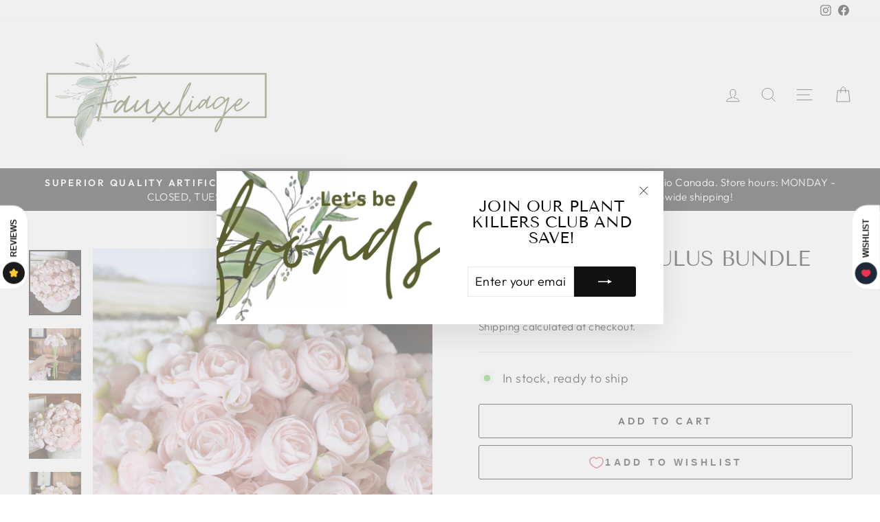

--- FILE ---
content_type: text/javascript
request_url: https://cdn.shopify.com/extensions/019bd9a7-db4a-7522-a770-467583a6d47e/wholesale-discount-pro-410/assets/price-helper.js
body_size: 3258
content:
function findProductByVariantId(e){if(!window.CPD||!window.CPD.products)return null;const t=window.CPD,r=Object.keys(t.products);if(!r.length)return null;for(const n of r){const r=Object.keys(t.products[n]);if(r.includes(e)||r.includes(e.toString()))return t.products[n]}}function isCartPage(){return location.href.includes("/cart")}isCartPage()&&document.addEventListener("click",(function(e){let t=!1,r=e.target;for(;r;){if("checkout"===r.name){t=!0;break}if(["cart-checkout","cpd-checkout-button"].includes(r.id)){t=!0;break}r=r.parentElement}if(t){window.stop(),e.preventDefault(),e.stopPropagation(),e.stopPropagation(),e.target.disabled=!0;const t=JSON.parse(localStorage.getItem("cart")||"{}").items.map((e=>{const t=window.CPD.products[e.handle];return t?{...e,collections:t.collections}:e}));return fetch("/apps/wholesale-pro/checkout",{method:"POST",headers:{"Content-Type":"application/json"},body:JSON.stringify({cart:{items:t},currency:window.CPD?.currency?.active||"USD"})}).finally((()=>{e.target.disabled=!1})).then((e=>e.json())).then((e=>{e&&e.invoiceUrl?window.location.href=e.invoiceUrl:window.location.href="/checkout"})).catch((e=>{window.location.href="/checkout"})),!1}}));class CartWatcher{init(){this.emitCartChanges().then((()=>{this.observeCartChanges()}))}async fetchCart(){return(await fetch("/cart.js")).json()}storeCart(e){const t=e.items.map((e=>{if(!window.CPD.products[e.handle])return e;const t=window.CPD.products[e.handle][e.id];return{id:e.id,product_id:e.product_id,handle:e.handle,quantity:e.quantity,price:e.price,cpd_compare_at_price:100*t.cpd_compare_at_price}}));localStorage.setItem("cart",JSON.stringify({items:t}))}storedCart(){return JSON.parse(localStorage.getItem("cart"))||{items:[]}}findCartChanges(e,t){const r=(e,t)=>e.filter((e=>!t.some((t=>e.key==t.key))));let n={added:r(t.items,e.items),removed:r(e.items,t.items)};return e.items.forEach((e=>{const r=t.items.find((t=>t.key==e.key&&t.quantity!=e.quantity));if(!r)return;let i=r.quantity-e.quantity,o={...r};o.quantity=Math.abs(i),i>0?n.added.push(o):n.removed.push(o)})),n}async emitCartChanges(){const e=await this.fetchCart(),t=this.storedCart(),r=this.findCartChanges(t,e);this.storeCart(e);const n=new CustomEvent("cart_changed",{detail:r});window.dispatchEvent(n)}observeCartChanges(){new PerformanceObserver((e=>{e.getEntries().forEach((e=>{const t=["xmlhttprequest","fetch"].includes(e.initiatorType);if(/\/custom-pricing-discount\//.test(e.name))return;const r=/\/cart\//.test(e.name);t&&r&&this.emitCartChanges()}))})).observe({entryTypes:["resource"]})}}const myCartWatcher=new CartWatcher;async function applyDiscountsOnCart(){const e=window.CPD?.settings?.cart,t=document.querySelectorAll(e?.container||".cart-items");if(!t||!t.length)return;const r=JSON.parse(localStorage.getItem("cart")||"{}");r&&r.items&&t.forEach((t=>{let n=0,i=0;t.querySelectorAll(e?.thumbnail||".cart-item").forEach(((t,o)=>{if(!t)return;const c=r.items[o];if(!c)return;const a=c.id,s=c.quantity||1,l=findProductByVariantId(a);let d=0;if(!l)return void(n+=c.line_price);let u=c.price,p=c.line_price,m=c.original_price,w=c.original_line_price;const f=l[a];if(f&&Object.keys(f).length>0&&(u=100*f.price,p=u*s,m=100*f.compare_at_price,w=m*s),!f.is_ivp&&l.volumeDiscounts){const e=l.volumeDiscounts?.tiers?.findLast((e=>e.min<=s));e&&(d=e.discount,d&&(m=c.price,u=m*(1-d/100),p=u*s))}n+=p,i+=w,m<=u||t.querySelectorAll(e?.priceContainer||".cart-item__price-wrapper").forEach((r=>{if(e?.priceContainer){const t=r.querySelector(e?.salePrice);t&&(t.innerHTML=formatMoney(u));const n=r.querySelector(e?.compareAtPrice);if(window.CPD?.settings?.settings?.hideCompareAtPrice)n&&(n.style.display="none");else if(!n&&e?.compareAtPrice){const t=e?.compareAtPrice,n=t.split(".")[0]||"span",i=document.createElement(n),o=e?.compareAtPrice.split(".").filter(Boolean);i.classList.add(...o),i.innerHTML=formatMoney(m),r.append(i)}else n&&(n.innerHTML=formatMoney(m),n.style.display="")}else{const e=t.querySelector(".product-option");if("S"===e.tagName)e.parentElement.querySelector(".cart-item__final-price.product-option").innerHTML=formatMoney(u);else{const r=window.CPD?.settings?.settings?.hideCompareAtPrice;e.innerHTML=`\n                          ${r?"":`<span class="visually-hidden">\n                            Regular price\n                          </span>\n                          <s class="cart-item__old-price product-option">${formatMoney(m)}</s>`}\n                          <span class="visually-hidden">\n                            Sale price\n                          </span>\n                          <strong class="cart-item__final-price product-option">\n                            ${formatMoney(u)}\n                          </strong>\n                        `,e.parentElement||(e.classList.add("cart-item__discounted-prices"),t.querySelector(".cart-item__name").insertAdjacentElement("afterend",e))}}if(e?.lineItemPrice&&t.querySelector(e?.lineItemPrice)){t.querySelector(e?.lineItemPrice).innerHTML=formatMoney(p)}else{const e=window.CPD?.settings?.settings?.hideCompareAtPrice;r.innerHTML=`<dl class="cart-item__discounted-prices">\n                    ${e?"":`<dt class="visually-hidden">\n                        Regular price\n                    </dt>\n                    <dd>\n                        <s class="cart-item__old-price price price--end">${formatMoney(w)}</s>\n                    </dd>`}\n                    <dt class="visually-hidden">\n                        Sale price\n                    </dt>\n                    <dd class="price price--end">${formatMoney(p)}</dd>\n                    </dl>`}}))})),window.CPD.cart=window.CPD.cart||{},window.CPD.cart.totalPrice=n,window.CPD.cart.totalCompareAtPrice=i,document.querySelectorAll(e?.totalPrice||".totals__total-value, .totals__subtotal-value").forEach((e=>{e.innerHTML=formatMoney(n)})),e?.totalCompareAtPrice&&!window.CPD?.settings?.settings?.hideCompareAtPrice?document.querySelectorAll(e?.totalCompareAtPrice||".cart__price--compare-at").forEach((e=>{e.innerHTML=formatMoney(i)})):window.CPD?.settings?.settings?.hideCompareAtPrice&&document.querySelectorAll(e?.totalCompareAtPrice||".cart__price--compare-at").forEach((e=>{e.style.display="none"}))}))}function formatMoney(e,t=window.CPD.shop.money_format){"string"==typeof e&&(e=e.replace(".",""));var r="",n=/\{\{\s*(\w+)\s*\}\}/,i=t||this.money_format;function o(e,t){return void 0===e?t:e}function c(e,t,r,n){if(t=o(t,2),r=o(r,","),n=o(n,"."),isNaN(e)||null==e)return 0;var i=(e=(e/100).toFixed(t)).split(".");return i[0].replace(/(\d)(?=(\d\d\d)+(?!\d))/g,"$1"+r)+(i[1]?n+i[1]:"")}switch(e*=window.CPD.currency.rate,i.match(n)[1]){case"amount":r=c(e,2);break;case"amount_no_decimals":r=c(e,0);break;case"amount_with_comma_separator":r=c(e,2,".",",");break;case"amount_no_decimals_with_comma_separator":r=c(e,0,".",",")}return i.replace(n,r)}function applyDiscountOnUrlChange(e){if(!window.CPD)return;if(!window.CPD.products)return;const t=window.location.pathname.split("/").pop(),r=window.CPD.products[t];if(!r)return;if(!e){(e=new URLSearchParams(window.location.search).get("variant"))||(e=r.defaultVariant)}if(!r[e])return;if(r[e].compare_at_price<=r[e].price)return;document.querySelectorAll('product-info [role="status"]').forEach((e=>{e.style.filter="blur(2px)"}));const n=formatMoney(100*r[e].price),i=formatMoney(100*r[e].compare_at_price);window.setTimeout((()=>{try{applyDiscountOnPdp(n,i)}catch(e){}document.querySelectorAll('product-info [role="status"]').forEach((e=>{e.style.filter="none"}))}),900)}myCartWatcher.init(),window.addEventListener("cart_changed",(()=>{window.setTimeout((()=>{applyDiscountsOnCart()}),500)})),location.href.includes("/cart")&&applyDiscountsOnCart(),document.addEventListener("change",(e=>{"id"===e.target.name&&applyDiscountOnUrlChange(e.target.value)}));let previousVariantId="";const urlChangeObserver=new MutationObserver((function(e){const t=new URLSearchParams(window.location.search).get("variant");t!==previousVariantId&&(previousVariantId=t,applyDiscountOnUrlChange(t))})),config_urlChangeObserver={subtree:!0,childList:!0};function applyDiscountOnContainer(e=".product-grid"){document.querySelectorAll('a[href*="/products/"]').forEach((e=>{const t=e.closest(".card, #product-grid .grid__item,.product__info-wrapper");if(t){const r=t.querySelector(".price");if(r){const t=e.href.split("/").pop().split("?")[0],n=window.CPD?.products[t]||window.CPD?.products[decodeURI(t)];if(!n)return;const i=n[n.defaultVariant];if(!i||!Object.keys(i).length)return;if(n[n.defaultVariant].compare_at_price<=n[n.defaultVariant].price)return;r.classList.add("price--on-sale"),r.querySelector(".price-item--sale")&&(r.querySelector(".price-item--sale").innerHTML=formatMoney(100*n[n.defaultVariant].price)),r.querySelector("s")&&(window.CPD?.settings?.settings?.hideCompareAtPrice?r.querySelector("s").style.display="none":(r.querySelector("s").style.display="",r.querySelector("s").innerHTML=formatMoney(100*n[n.defaultVariant].compare_at_price)))}}}))}function observerContainer(e=".product-grid"){const t=document.querySelector(e),r="__observerContainer__"+e;if(!t)return void(window[r]=setTimeout((()=>{observerContainer(e)}),100));applyDiscountOnContainer(e),clearTimeout(window[r]);new MutationObserver(((t,r)=>{for(const r of t)"childList"===r.type&&(applyDiscountOnContainer(e),window.CPD.settings?.sections?.map(applyDiscountOnSection))})).observe(t,{attributes:!1,childList:!0,subtree:!0})}function observerSection(e){const t=document.querySelectorAll(e.container);t.length&&t.forEach((t=>{const r={attributes:!0,childList:!0,subtree:!0},n=(n,i)=>{window.CPD.isUpdatingDOM||(window.CPD.isUpdatingDOM=!0,i.disconnect(),applyDiscountOnSection(e),i.observe(t,r),setTimeout((()=>{window.CPD.isUpdatingDOM=!1}),50))};window[`__observerSection__${e.container}`]||(window[`__observerSection__${e.container}`]=new MutationObserver(n)),t.hasAttribute("data-cpd-observed")||(window[`__observerSection__${e.container}`].observe(t,r),t.setAttribute("data-cpd-observed","true"))}))}function extractHandleFromLink(e){try{const t=e.getAttribute("href")||e.href;if(!t)return null;const r=new URL(t,window.location.origin).pathname.split("/"),n=r.indexOf("products");if(-1!==n&&r[n+1])return r[n+1]}catch(e){}return null}async function scanAndFetchMissingProducts(){const e=document.querySelectorAll('a[href*="/products/"]'),t=new Set;if(e.forEach((e=>{const r=extractHandleFromLink(e);r&&t.add(r)})),0===t.size)return;const r=new Set(Object.keys(window.CPD?.products||{})),n=Array.from(t).filter((e=>!r.has(e)));if(0===n.length)return applyDiscountOnContainer(),void(window.CPD?.settings?.sections&&window.CPD.settings.sections.forEach((e=>{applyDiscountOnSection(e)})));if(window.CPD&&window.CPD.priceFetcher)try{await window.CPD.priceFetcher.fetchNewHandles(n),applyDiscountOnContainer(),window.CPD?.settings?.sections&&window.CPD.settings.sections.forEach((e=>{applyDiscountOnSection(e)}))}catch(e){}}function stopAllObservers(){window.__globalContainerObserver__&&(window.__globalContainerObserver__.disconnect(),window.__globalContainerObserver__=null),window.CPD?.settings?.sections&&window.CPD.settings.sections.forEach((e=>{const t=`__observerSection__${e.container}`;window[t]&&(window[t].disconnect(),window[t]=null)}))}function startContinuousProductScanner(){stopAllObservers(),window.__productScannerInterval&&clearInterval(window.__productScannerInterval),scanAndFetchMissingProducts(),window.__productScannerInterval=setInterval((()=>{scanAndFetchMissingProducts()}),2e3)}function applyDiscountOnSection(e){const t=document.querySelectorAll(e.container);t&&t.forEach((t=>{const r=t.querySelectorAll(e.thumbnail);r&&r.forEach((t=>{const r=t.querySelector('[href*="/products/"]');if(!r)return;const n=r.href.split("/").pop().split("?")[0],i=window.CPD?.products[n];if(!i)return;let o=i.defaultVariant,c=t.querySelector(e.variantSelector||'[name="id"]');c&&(o=c.value||c.getAttribute("value")||i.defaultVariant);const a=t.getAttribute("data-cpd-variant-id");if(t.hasAttribute("data-cpd-processed")&&a==o)return;const s=i[o];if(!s)return;const l=formatMoney(100*s.price),d=formatMoney(100*s.compare_at_price);if(s.compare_at_price<=s.price)return;const u=t.querySelector(e.priceContainer);if(u){if(u.querySelector(e.salePrice).innerHTML=l,e.salePriceClassNames&&(e.salePriceElement&&t.querySelector(e.salePriceElement)?t.querySelector(e.salePriceElement).classList.add(...e.salePriceClassNames.split(" ")):t.querySelector(e.salePrice)&&t.querySelector(e.salePrice).classList.add(...e.salePriceClassNames.split(" "))),window.CPD?.settings?.settings?.hideCompareAtPrice){const t=u.querySelector(e.compareAtPrice);t&&(t.style.display="none")}else if(u.querySelector(e.compareAtPrice)){const t=u.querySelector(e.compareAtPrice);t.innerHTML=d,t.style.display=""}else{const t=e.compareAtPrice,r=t.split(".")[0]||"span",n=t.split(".").slice(1).join(" ")||"",i=document.createElement(r);n&&i.classList.add(...n.split(" ")),i.innerHTML=d,u.append(i)}if(e.hideElements){t.querySelectorAll(e.hideElements).forEach((e=>{e.remove()}))}if(e.removeClassEl&&e.removeClassNames){t.querySelectorAll(e.removeClassEl).forEach((t=>{t.classList.remove(...e.removeClassNames.split(" "))}))}t.setAttribute("data-cpd-processed","true"),t.setAttribute("data-cpd-variant-id",o)}}))}))}function initializePriceHelper(){applyDiscountOnContainer(),window.CPD?.settings?.sections?.map(applyDiscountOnSection),startContinuousProductScanner()}function waitForPricesAndInitialize(){window.CPD?.products&&Object.keys(window.CPD.products).length>0?initializePriceHelper():window.addEventListener("cpd_prices_ready",(()=>{initializePriceHelper()}),{once:!0})}urlChangeObserver.observe(document,config_urlChangeObserver),"loading"===document.readyState?document.addEventListener("DOMContentLoaded",(()=>{waitForPricesAndInitialize()})):waitForPricesAndInitialize();

--- FILE ---
content_type: application/javascript
request_url: https://storage.googleapis.com/pdf-uploader-v2.appspot.com/greensgalore-store/script/script6_13_2025_16_13_52.js?shop=greensgalore-store.myshopify.com
body_size: 62038
content:
(function () {
			 const a = [{"pdfUrl":"https://pdf-uploader-v2.appspot.com.storage.googleapis.com/greensgalore-store/Designer-Discount-Application/Designer-Discount-Application.pdf","id":"cle039cfj000001s68mtn1x4a","imagesUrls":["https://pdf-uploader-v2.appspot.com.storage.googleapis.com/greensgalore-store/Designer-Discount-Application/Designer-Discount-Application.png"],"description":"","name":"Designer-Discount-Application.pdf"}];const b = [];const c1 = {"loadScriptTagsOnWebpage":true,"cssInsertAdjPos":"beforeend","cssIdToAttachPdfList":"cle039cfj000001s68mtn1x4a","classToAttachPdfList":"cle039cfj000001s68mtn1x4a","pdfListOptions":{"listStyleArr":["listThumbDesc"],"listContentJustify":["flex-start"],"borderColor":{"saturation":0.99,"brightness":0,"alpha":1,"hue":100},"borderRadius":8,"nameTextDeco":["none"],"boxRadius":8,"nameFontColor":{"saturation":0.99,"brightness":0,"alpha":1,"hue":100},"listPixelHeight":370,"nameBold":400,"everyOtherBgColor":{"saturation":0.91,"brightness":0.56,"alpha":1,"hue":36},"boxBorderWidth":0.1,"settingsUpdated":{"_seconds":1676128264,"_nanoseconds":665000000}},"classNbrToAttachPdfList":"1"};const reg2 = /(variant=)(.*$)/i;const e = "greensgalore-store";const reg3 = /(.*\.com)(.*)/;const reg4 = /^\s{4,}/; const reg5 = /^[a-zA-Z0-9_.-\|\s\,\.\/\!]*$/;const reg6 = "|"; let str1 = "\\"; let str2 = /[(|)[\]{}*+.$^]/g;

			function mergeObjects(obj1, obj2) {
				const merged = { ...obj1 };

				for (let key in obj2) {
					if (obj2.hasOwnProperty(key)) {
						if (
							typeof obj2[key] === "object" &&
							!Array.isArray(obj2[key])
						) {
							if (
								typeof merged[key] === "object" &&
								!Array.isArray(merged[key])
							) {
								merged[key] = mergeObjects(
									merged[key],
									obj2[key]
								); // Recursively merge nested objects
							} else {
								merged[key] = { ...obj2[key] }; // Clone the nested object
							}
						} else {
							merged[key] = obj2[key]; // Assign the value directly
						}
					}
				}

				return merged;
			}

			let def = {
				classNbrToAttachPdfList: "1",
				classToAttachPdfList: "",
				cssIdToAttachPdfList: "",
				cssInsertAdjPos: "beforeend",
				loadScriptTagsOnWebpage: true,
				searchUrlEnd: "product-test-results",
				targetClass: "#product-description-expand-content",
				inputFieldId: "Batch",
				pdfListOptions: {
					borderColor: {
						brightness: 0,
						alpha: 1,
						saturation: 0,
						hue: 30,
					},
					boxBorderWidth: 0,
					boxRadius: 0,
					evenListItemBackgroundColor: {
						alpha: 0.7611940298507462,
						hue: 30,
						saturation: 1,
						brightness: 0.46299999999999997,
					},
					listContentJustify: ["center"],
					listItemRadius: 40,
					listMarginX: "0",
					listMarginY: "0",
					listPixelHeight: 324,
					listStyleArr: ["listTumb"],
					nameBold: 400,
					nameFontColor: {
						alpha: 1,
						hue: 100,
						brightness: 0,
						saturation: 1,
					},
					nameFontSize: 16,
					nameTextDeco: ["none"],
					oddListItemBackgroundColor: {
						hue: 30,
						alpha: 1,
						brightness: 0.46299999999999997,
						saturation: 1,
					},
					settingsUpdated: {
						_seconds: 1654477644,
						_nanoseconds: 43000000,
					},
					settingsUpdated1: {
						_seconds: 1654477643,
						_nanoseconds: 680000000,
					},
					thumbSize: 36,
				},
				pdfViewerOptions: {
					pdfViewerUrl:
						"https://pdf-uploader-v2.appspot.com.storage.googleapis.com/01v_1pdf_0_1_0_0_3/web/viewer.html?file=",
				},
			};

			// let c = { ...def, ...c1 };
			let c = mergeObjects(def, c1);

			window.PDF_UploaderDB = window.PDF_UploaderDB || {};

			// if (PDF_UploaderDB.ran) return;
			// PDF_UploaderDB.ran = true;

			PDF_UploaderDB.a = a;
			PDF_UploaderDB.b = b;
			PDF_UploaderDB.c = c;
			// PDF_UploaderDB.d = d;
			PDF_UploaderDB.e = e;
			PDF_UploaderDB.reg3 = reg3;
			PDF_UploaderDB.reg2 = reg2;
			PDF_UploaderDB.reg4 = reg4;
			PDF_UploaderDB.reg5 = reg5;
			PDF_UploaderDB.reg6 = reg6;
			PDF_UploaderDB.str1 = str1;
			PDF_UploaderDB.str2 = str2;

			return (async function dyna() {
				var loadScript = function (url, callback) {
					var myScript = document.createElement("script");
					myScript.type = "text/javascript";

					if (myScript.readyState) {
						myScript.onreadystatechange = function () {
							if (
								myScript.readyState == "loaded" ||
								myScript.readyState == "complete"
							) {
								myScript.onreadystatechange = null;
								callback();
							}
							myScript;
						};
						// For any other browser.
					} else {
						myScript.onload = function () {
							callback();
						};
					}

					myScript.src = url;

					document
						.getElementsByTagName("head")[0]
						.appendChild(myScript);
					// document.body.appendChild(myScript);
					// myScript.addEventListener("load", callback, false);

					myScript.onerror = function () {
						console.error("Script failed to load:", url);
					};
				};

				loadScript(
					"https://cdnjs.cloudflare.com/ajax/libs/jquery/3.0.0/jquery.min.js",
					() => {
						// jQuery191 = jQuery.noConflict(true);
						var $j = jQuery.noConflict();
						myAppJavaScript($j, a, b, c, reg2);
					}
				);

				const myAppJavaScript = ($, a, b, c, reg2) => {
					if (a === "empty") {
						console.log("PDF Uploader -> NO Pdfs v1");
						return;
					}
					if (b === "empty") {
						b = [];
					}
					console.log("PDF Uploader script v1 running!");
					var css =
						"#pdf-main-container{width:100%;margin:2px auto}#pdf-contents{display:none}#pdf-meta{overflow:hidden;margin:0 0 20px 0}#pdf-canvas{border:1px;border-style:solid;box-sizing:border-box}.spinner{margin:100px auto 0;width:70px;text-align:center}.spinner>div{width:18px;height:18px;background-color:#333;border-radius:100%;display:inline-block;-webkit-animation:sk-bouncedelay 1.4s infinite ease-in-out both;animation:sk-bouncedelay 1.4s infinite ease-in-out both}.spinner .bounce1{-webkit-animation-delay:-.32s;animation-delay:-.32s}.spinner .bounce2{-webkit-animation-delay:-.16s;animation-delay:-.16s}@-webkit-keyframes sk-bouncedelay{0%,100%,80%{-webkit-transform:scale(0)}40%{-webkit-transform:scale(1)}}@keyframes sk-bouncedelay{0%,100%,80%{-webkit-transform:scale(0);transform:scale(0)}40%{-webkit-transform:scale(1);transform:scale(1)}}";

					var pdfModalCss =
						".open-pdfModal{cursor:pointer;font-weight:700;color:rgb(255, 255, 255);padding-left:.75rem;padding-right:.75rem;border-radius:5px}.pdfModal{position:fixed;top:0;left:0;right:0;bottom:0;display:flex;align-items:center;justify-content:center;padding:1rem;background: rgba(0, 0, 0, 0.6);cursor:pointer;visibility:hidden;opacity:0;transition:all .35s ease-in}.pdfModal.is-visible{visibility:visible;opacity:1;z-index: 99999}.pdfModal-dialog{position:relative;width:90vw;max-width:1900px;display:block; margin: auto; max-height:100vh;border-radius:5px;background:rgb(255, 255, 255);overflow:auto;cursor:default}.pdfModal-dialog>*{padding:0.5rem}.pdfModal-footer,.pdfModal-header{background:rgb(245, 245, 245)}.pdfModal-header{display:flex;align-items:center;justify-content:space-between}.pdfModal-header .close-pdfModal{font-size:1rem}.pdfModal p+p{margin-top:1rem}";

					var style = document.createElement("style");
					style.type = "text/css";
					document.getElementsByTagName("head")[0].appendChild(style);
					if (style.styleSheet) {
						// This is required for IE8 and below.
						style.styleSheet.cssText = css;
					} else {
						style.appendChild(document.createTextNode(css));
					}

					var style2 = document.createElement("style");
					style2.type = "text/css";
					document
						.getElementsByTagName("head")[0]
						.appendChild(style2);
					if (style2.styleSheet) {
						// This is required for IE8 and below.
						style2.styleSheet.cssText = pdfModalCss;
					} else {
						style2.appendChild(
							document.createTextNode(pdfModalCss)
						);
					}

					const removePdfListWrapperFromDom = () => {
						// remove old pdfContainerWrapper should there be any
						let obj = document.getElementsByClassName(
							"pdfContainerWrapper"
						);
						let i = obj.length;
						while (i--) {
							obj[i].remove();
						}
					};

					const removeModalWrapperFromDom = () => {
						let obj1 = document.getElementsByClassName(
							"pdfModalContainerWrapper"
						);
						let y = obj1.length;
						while (y--) {
							obj1[y].remove();
						}
					};

					var __ALL_PDFS = [];
					let __CUR_PDF_URL = "";

					function checkAllPdfsIfCodeIsPasted(currentNode) {
						let html = "";
						let rep;
						let frag;
						let parent = currentNode.parentNode;
						a.map((pdf) => {
							//escape special character that might be in the name that would cause issues with regex search
							// let cleanName = pdf.name.replaceAll(str2, (x) => {
							//   return str1 + x;
							// });

							// console.log("cleanName=>",cleanName)
							let regExPdfId = new RegExp(pdf.id),
								pdfIdForIframe = new RegExp("E" + pdf.id + "E"),
								// regExPdfName = new RegExp(cleanName),
								loadingForEmbedded = new RegExp(
									"Please wait, loading to embed PDF ID " +
										pdf.id
								),
								loadingForOverlay = new RegExp(
									"Please wait, loading PDF ID " + pdf.id
								),
								spinnerForOverlay = new RegExp(
									"S" + pdf.id + "S"
								),
								spinnerForEmbeded = new RegExp(
									"SE" + pdf.id + "SE"
								),
								oldPdfNameIframe = new RegExp(
									"#o#" + pdf.id + "#o#" ||
										"#O#" + pdf.id + "#O#"
								),
								oldIdIn = new RegExp("#" + pdf.id + "#");
							if (pdfIdForIframe.test(currentNode.data)) {
								frag = (function () {
									// console.log("pdfIdForIframe=>");
									html =
										'<iframe style="width:90vw;height:90vh;width:100%;max-height:1000px;object-fit: fill;" id="pdfIframe" title="Inline Frame Example" src="https://pdf-uploader-v2.appspot.com.storage.googleapis.com/01v_1pdf_0_1_0_0_3/web/viewer.html?file=' +
										pdf.pdfUrl +
										'"></iframe>';
									(wrap = document.createElement("div")),
										(frag = document.createDocumentFragment());
									wrap.innerHTML = html;
									while (wrap.firstChild) {
										frag.appendChild(wrap.firstChild);
									}
									return frag;
								})();
								parent.insertBefore(frag, currentNode);
								parent.removeChild(currentNode);
								parent.parntNode;
							}
							if (loadingForEmbedded.test(currentNode.data)) {
								console.log("loadingForEmbedded=>");
								frag = (function () {
									html =
										'<iframe style="width:90vw;height:90vh;width:100%;max-height:1000px;object-fit: fill;" id="pdfIframe" title="Inline Frame Example" src="https://pdf-uploader-v2.appspot.com.storage.googleapis.com/01v_1pdf_0_1_0_0_3/web/viewer.html?file=' +
										pdf.pdfUrl +
										'"></iframe>';
									(wrap = document.createElement("div")),
										(frag = document.createDocumentFragment());
									wrap.innerHTML = html;
									while (wrap.firstChild) {
										frag.appendChild(wrap.firstChild);
									}
									return frag;
								})();
								parent.insertBefore(frag, currentNode);
								parent.removeChild(currentNode);
								parent.parntNode;
								return;
							}
							if (spinnerForEmbeded.test(currentNode.data)) {
								// console.log("spinnerForEmbeded=>");
								frag = (function () {
									html =
										'<iframe style="width:90vw;height:90vh;width:100%;max-height:1000px;object-fit: fill;" id="pdfIframe" title="Inline Frame Example" src="https://pdf-uploader-v2.appspot.com.storage.googleapis.com/01v_1pdf_0_1_0_0_3/web/viewer.html?file=' +
										pdf.pdfUrl +
										'"></iframe>';
									(wrap = document.createElement("div")),
										(frag = document.createDocumentFragment());
									wrap.innerHTML = html;
									while (wrap.firstChild) {
										frag.appendChild(wrap.firstChild);
									}
									return frag;
								})();
								parent.insertBefore(frag, currentNode);
								parent.style.display = "flex";
								parent.removeChild(currentNode);
								trash = parent.nextElementSibling;
								parent.parentElement.removeChild(trash);
								return;
							}
							if (loadingForOverlay.test(currentNode.data)) {
								frag = (function () {
									//if name is surrounded ending with o# we want to embed the iframe in the page
									// console.log("loadingForOverlay=>");
									// otherwise we want to make the name a clickable link and display the pdf in our existing iframe modal
									rep = (text) => {
										text = pdf.name;
										// console.log("loadingForOverlay it to=>", text);
										return (
											"<a data-open-inline=pdfModal data-position=1 data-url=" +
											pdf.pdfUrl +
											' ><span style="font-weight: bold;cursor:pointer">' +
											text +
											"</span></a>"
										);
									};
									html = currentNode.data.replace(
										loadingForOverlay,
										rep
									);

									(wrap = document.createElement("div")),
										(frag = document.createDocumentFragment());
									wrap.innerHTML = html;
									while (wrap.firstChild) {
										frag.appendChild(wrap.firstChild);
									}
									return frag;
								})();
								parent.insertBefore(frag, currentNode);
								parent.removeChild(currentNode);
								parent.parntNode;
								return;
							}
							if (spinnerForOverlay.test(currentNode.data)) {
								// console.log("currentNode.data=>", currentNode.data);
								// console.log("currentNode=>", currentNode);
								// debugger;
								frag = (function () {
									//if name is surrounded ending with o# we want to embed the iframe in the page
									// console.log("spinnerForOverlay=>");
									// otherwise we want to make the name a clickable link and display the pdf in our existing iframe modal
									rep = (text) => {
										text = pdf.name;
										// console.log("spinnerForOverlay it to=>", text);
										return (
											"<a data-open-inline=pdfModal data-position=1 data-url=" +
											pdf.pdfUrl +
											' ><span style="font-weight: bold;cursor:pointer">' +
											text +
											"</span></a>"
										);
									};
									html = currentNode.data.replace(
										spinnerForOverlay,
										rep
									);

									(wrap = document.createElement("div")),
										(frag = document.createDocumentFragment());
									wrap.innerHTML = html;
									while (wrap.firstChild) {
										frag.appendChild(wrap.firstChild);
									}
									return frag;
								})();
								parent.insertBefore(frag, currentNode);
								parent.style.display = "flex";
								parent.removeChild(currentNode);
								trash = parent.nextElementSibling;
								parent.parentElement.removeChild(trash);
								return;
							}

							if (oldPdfNameIframe.test(currentNode.data)) {
								frag = (function () {
									html =
										'<iframe style="width:90vw;height:90vh;width:100%;max-height:1000px;object-fit: fill;" id="pdfIframe" title="Inline Frame Example" src="https://pdf-uploader-v2.appspot.com.storage.googleapis.com/01v_1pdf_0_1_0_0_3/web/viewer.html?file=' +
										pdf.pdfUrl +
										'"></iframe>';
									(wrap = document.createElement("div")),
										(frag = document.createDocumentFragment());
									wrap.innerHTML = html;
									while (wrap.firstChild) {
										frag.appendChild(wrap.firstChild);
									}
									return frag;
								})();
								parent.insertBefore(frag, currentNode);
								parent.removeChild(currentNode);
								parent.parntNode;
							}

							if (oldIdIn.test(currentNode.data)) {
								// console.log("oldIdIn=>", currentNode.data);
								frag = (function () {
									// currentNode.data = currentNode.data.replaceAll("#", "");
									// otherwise we want to make the name a clickable link and display the pdf in our existing iframe modal
									rep = (text) => {
										// console.log("found Id=>", text);
										text = pdf.name;
										// console.log("named it to=>", text);
										return (
											"<a data-open-inline=pdfModal data-position=1 data-url=" +
											pdf.pdfUrl +
											' ><span style="font-weight: bold;cursor:pointer">' +
											text +
											"</span></a>"
										);
									};
									html = currentNode.data.replace(
										oldIdIn,
										rep
									);
									(wrap = document.createElement("div")),
										(frag = document.createDocumentFragment());
									wrap.innerHTML = html;
									while (wrap.firstChild) {
										frag.appendChild(wrap.firstChild);
									}
									return frag;
								})();
								parent.insertBefore(frag, currentNode);
								parent.removeChild(currentNode);
								parent.parntNode;
							} else if (
								regExPdfId.test(currentNode.data) &&
								!pdfIdForIframe.test(currentNode.data)
							) {
								frag = (function () {
									//if name is surrounded ending with o# we want to embed the iframe in the page
									// console.log("regExPdfId=>");
									// otherwise we want to make the name a clickable link and display the pdf in our existing iframe modal
									rep = (text) => {
										// console.log("found Id=>", text);
										text = pdf.name.replace(/_/g, " ");
										// console.log("named it to=>", text);
										return (
											"<a data-open-inline=pdfModal data-position=1 data-url=" +
											pdf.pdfUrl +
											' ><span style="font-weight: bold;cursor:pointer">' +
											text +
											"</span></a>"
										);
									};
									html = currentNode.data.replace(
										regExPdfId,
										rep
									);

									(wrap = document.createElement("div")),
										(frag = document.createDocumentFragment());
									wrap.innerHTML = html;
									while (wrap.firstChild) {
										frag.appendChild(wrap.firstChild);
									}
									return frag;
								})();
								parent.insertBefore(frag, currentNode);
								parent.removeChild(currentNode);
								parent.parntNode;
							}
						});
					}

					function populatePdfListWithFilteredPdfs(sorted) {
						__ALL_PDFS = sorted;
						let obj = document.getElementById("pdfUnorderdList");
						obj.innerHTML = "";
						obj.style.display = "block";
						obj.style.margin = "0";
						obj.style.padding = "0";
						sorted.map((pdf, y) => {
							var elem = document.createElement("li");

							elem.className = "pdfClass";

							if (y % 2 === 0) {
								elem.style =
									"background: #d4d4d4;background:#d4d4d4;border-bottom: 1px;border-bottom-color: #c1c0c0;border-bottom-style: solid;margin-bottom: 2px; list-style: none";
							}
							// elem.innerHTML =
							//   '<div style="display: flex;flex-direction: row;justify-content:flex-start;align-items: center;"><a class=open-pdfModal id=upload-button' +
							//   y +
							//   "type=button data-open=pdfModal data-position=" +
							//   y +
							//   "><img src=" +
							//   pdf.imagesUrls[0] +
							//   ' style="height:55px;margin:4px;width:40px"></a><div style="margin:2px;flex-grow:1"><h5 style="margin:2px">' +
							//   pdf.name +
							//   '</h5><p style="margin:2px">' +
							//   pdf.description +
							//   "</p></div>";

							if (c.pdfListOptions?.oddListItemBackgroundColor) {
								if (y % 2 === 0) {
									elem.style =
										"background:hsla(" +
										c.pdfListOptions
											?.oddListItemBackgroundColor?.hue +
										", " +
										Math.floor(
											c.pdfListOptions
												?.oddListItemBackgroundColor
												?.saturation * 100
										) +
										"%, " +
										Math.floor(
											c.pdfListOptions
												?.oddListItemBackgroundColor
												?.brightness * 100
										) +
										"%," +
										c.pdfListOptions
											?.oddListItemBackgroundColor
											?.alpha +
										");list-style: none; border-bottom: 0px,solid rgb(192,192,192); margin-bottom: 2px; display: flex; justify-content:" +
										c.pdfListOptions?.listContentJustify +
										";min-height:30px;padding:0px; border-radius:" +
										(c.pdfListOptions?.listItemRadius ||
											"0") +
										"px";
									// elem.innerHTML= '<div>hello'+ y +'</div>'
								} else {
									elem.style =
										"background:hsla(" +
										c.pdfListOptions
											?.evenListItemBackgroundColor?.hue +
										", " +
										Math.floor(
											c.pdfListOptions
												?.evenListItemBackgroundColor
												?.saturation * 100
										) +
										"%, " +
										Math.floor(
											c.pdfListOptions
												?.evenListItemBackgroundColor
												?.brightness * 100
										) +
										"%," +
										c.pdfListOptions
											?.evenListItemBackgroundColor
											?.alpha +
										");list-style: none; border-bottom: 0px,solid rgb(192,192,192); margin-bottom: 2px; display: flex; justify-content:" +
										c.pdfListOptions?.listContentJustify +
										";min-height:30px;padding:0px; border-radius:" +
										(c.pdfListOptions?.listItemRadius ||
											"0") +
										"px";
								}
							}

							if (
								c.pdfListOptions?.listStyleArr &&
								c.pdfListOptions?.listStyleArr[0] ===
									"listThumbDesc"
							) {
								elem.innerHTML =
									'<a class=open-pdfModal style="border:none; cursor:pointer" id=upload-button' +
									y +
									"type=button data-open=pdfModal data-position=" +
									y +
									'><div style="display: flex; flex-direction: row; justify-content: flex-start; align-items: center;"><div style="margin:4px"><img src=' +
									pdf.imagesUrls[0] +
									'  style="display:block;height:' +
									(c.pdfListOptions?.thumbSize || "60") +
									"px;width:" +
									(c.pdfListOptions.thumbSize * 0.77 ||
										"46px") +
									'px;margin:0px"></div><div style="margin: 2px; flex-grow: 1"><p style="margin:2px; font-size: ' +
									(c.pdfListOptions?.nameFontSize || "19") +
									"px; color:hsla(" +
									c.pdfListOptions?.nameFontColor?.hue +
									", " +
									Math.floor(
										c.pdfListOptions?.nameFontColor
											?.saturation * 100
									) +
									"%, " +
									Math.floor(
										c.pdfListOptions?.nameFontColor
											?.brightness * 100
									) +
									"%," +
									c.pdfListOptions?.nameFontColor?.alpha +
									");font-weight:" +
									c.pdfListOptions?.nameBold +
									"; text-decoration:" +
									c.pdfListOptions?.nameTextDeco +
									'">' +
									pdf.name +
									'</p><p style="margin: 2px">' +
									pdf.description +
									"</p> </div></div></a>";
							}
							if (
								c.pdfListOptions?.listStyleArr &&
								c.pdfListOptions?.listStyleArr[0] === "listTumb"
							) {
								elem.innerHTML =
									'<a class=open-pdfModal style="border:none; cursor:pointer" id=upload-button' +
									y +
									"type=button data-open=pdfModal data-position=" +
									y +
									'><div style="display: flex; flex-direction: row; justify-content: flex-start; align-items: center;"><div style="margin:4px"><img src=' +
									pdf.imagesUrls[0] +
									'  style="display:block;height:' +
									(c.pdfListOptions?.thumbSize || "60") +
									"px;width:" +
									(c.pdfListOptions.thumbSize * 0.77 ||
										"46") +
									'px;margin:0px"></div><div style="margin: 2px; flex-grow: 1"><p style="margin:2px; font-size:' +
									(c.pdfListOptions?.nameFontSize || "19") +
									"px; color:hsla(" +
									c.pdfListOptions?.nameFontColor?.hue +
									", " +
									Math.floor(
										c.pdfListOptions?.nameFontColor
											?.saturation * 100
									) +
									"%, " +
									Math.floor(
										c.pdfListOptions?.nameFontColor
											?.brightness * 100
									) +
									"%," +
									c.pdfListOptions?.nameFontColor?.alpha +
									");font-weight:" +
									c.pdfListOptions?.nameBold +
									"; text-decoration:" +
									c.pdfListOptions?.nameTextDeco +
									'">' +
									pdf.name +
									"</p></div></div></a>";
							}
							if (
								c.pdfListOptions?.listStyleArr &&
								c.pdfListOptions?.listStyleArr[0] === "list"
							) {
								elem.innerHTML =
									'<a class=open-pdfModal style="border:none; cursor:pointer" id=upload-button' +
									y +
									"type=button data-open=pdfModal data-position=" +
									y +
									'><div style="display: flex; flex-direction: row; justify-content: flex-start; align-items: center;"><div style="margin: 2px; flex-grow: 1"><p style="margin:2px; font-size:' +
									(c.pdfListOptions?.nameFontSize || "19") +
									"px; color:hsla(" +
									c.pdfListOptions?.nameFontColor?.hue +
									", " +
									Math.floor(
										c.pdfListOptions?.nameFontColor
											?.saturation * 100
									) +
									"%, " +
									Math.floor(
										c.pdfListOptions?.nameFontColor
											?.brightness * 100
									) +
									"%," +
									c.pdfListOptions?.nameFontColor?.alpha +
									");font-weight:" +
									c.pdfListOptions?.nameBold +
									"; text-decoration:" +
									c.pdfListOptions?.nameTextDeco +
									'">' +
									pdf.name +
									"</p></div></div></a>";
							}

							obj.appendChild(elem);
						});

						const openEls = document.querySelectorAll(
							"[data-open]"
						);
						const closeEls = document.querySelectorAll(
							"[data-close]"
						);
						const isVisible = "is-visible";
						for (const el of openEls) {
							el.addEventListener("click", function (e) {
								const pdfModalId = this.dataset.open;

								showPDF(
									__ALL_PDFS[this.dataset.position].pdfUrl
								);
								document
									.getElementById(pdfModalId)
									.classList.add(isVisible);
							});
						}

						for (const el of closeEls) {
							el.addEventListener("click", function () {
								$("#page-loader").show();
								$("#pdf-loader").show();
								$("#pdf-contents").hide();
								$("#pdf-canvas").hide();
								this.parentElement.parentElement.parentElement.classList.remove(
									isVisible
								);
							});
						}
					}

					function catchOrigianlPdfs(url) {
						//remove old pdfModalContainerWrapper schould there be any
						// let obj1 = document.getElementsByClassName(
						//   "pdfModalContainerWrapper"
						// );
						// let y = obj1.length;
						// while (y--) {
						//   obj1[y].remove();
						// }

						//remove old pdfModalContainerWrapper schould there be any
						// let obj3 = document.getElementsByClassName("searchBarWrapper");
						// let g = obj3.length;
						// while (g--) {
						//   obj3[g].remove();
						// }

						// check all PdfVaris if handle is included in url
						let variArr = [];
						let handle = "";
						let incl = b.map((va) => {
							if (url.includes(va.handle)) {
								variArr.push(va);
								handle = va.handle;
							}
						});

						if (variArr.length === 0) {
							return;
						}
						// remove old pdfContainerWrapper should there be any
						let obj = document.getElementsByClassName(
							"pdfContainerWrapper"
						);
						let i = obj.length;
						while (i--) {
							obj[i].remove();
						}

						if (url.includes("variant=")) {
							let variantId = url.match(d)[2];

							// go through all pdfVaris and look which ones have the varinatID
							let arr1 = [];
							let arr2 = [];
							let isin = b.map((obj) => {
								if (obj.variId === variantId) {
									arr1.push(obj);
								}
							});
							if (arr1.length === 0) {
								// console.log("no Product Variant Id matches any pdfVaris id");
								return;
							} else {
								a.map((obj) => {
									arr1.map((ob1) => {
										if (obj.id === ob1.pdfId) {
											arr2.push(obj);
										}
									});
								});
								// console.log(
								//   "hurray we found PDFs based on the product variant"
								// );
								// addPdfListProductPage(arr2);
							}
						} else {
							let arr1 = [];
							let arr2 = [];
							let isin = b.map((obj) => {
								if (
									obj.handle === handle &&
									obj.position <= 1
								) {
									arr1.push(obj);
								}
							});
							if (arr1.length === 0) {
								// console.log("no variant found based on handle and pos 1 or 0");
								return;
							} else {
								a.map((obj) => {
									arr1.map((ob1) => {
										if (obj.id === ob1.pdfId) {
											arr2.push(obj);
										}
									});
								});
								// console.log(
								//   "hurray found pdfs based on handle and pos 0 or1 ",
								//   arr2
								// );

								// addPdfListProductPage(arr2);
							}
						}
						urlString = window.location.href;
					}

					// find
					function findAndReplace(searchNode = null) {
						let childNodes = (searchNode || document.body)
								.childNodes,
							cnLength = childNodes.length,
							excludes = [
								"meta",
								"html",
								"head",
								"style",
								"title",
								"link",
								"script",
								"object",
								"iframe",
								"symbol",
								"path",
								"rect",
								"svg",
							];
						while (cnLength--) {
							var currentNode = childNodes[cnLength];
							if (
								currentNode.nodeType === 1 &&
								excludes.indexOf(
									currentNode.nodeName.toLowerCase()
								) === -1
							) {
								findAndReplace(currentNode);
							}

							if (
								currentNode.data === undefined ||
								typeof currentNode.data !== "string" ||
								currentNode.data.length < 6 ||
								// reg4.test(currentNode.data) ||
								currentNode.nodeType !== 3
								// !reg5.test(currentNode.data)
							) {
								// console.log("currentNode.didnt make it=>",encodeURI(currentNode.data))
								// console.log("currentNode.didnt make it node=>",currentNode.nodeType)
								continue;
							}
							checkAllPdfsIfCodeIsPasted(currentNode);
						}
						return;
					}

					const searchDomForPdfNameOccurrences = async () => {
						findAndReplace();
						// findAndReplacePdfId(pdf.id, pdf);
						// });

						//add selectors to make the found occurrences clickable
						const openEls = document.querySelectorAll(
							"[data-open-inline]"
						);
						const closeEls = document.querySelectorAll(
							"[data-close]"
						);
						const isVisible = "is-visible";

						for (const el of openEls) {
							el.addEventListener("click", function (e) {
								const pdfModalId = this.dataset.openInline;

								showPDF(this.dataset.url);
								document
									.getElementById(pdfModalId)
									.classList.add(isVisible);
							});
						}
						for (const el of closeEls) {
							el.addEventListener("click", function () {
								// $("#pdf-contents").hide();
								// $("#pdf-canvas").hide();
								this.parentElement.parentElement.parentElement.classList.remove(
									isVisible
								);
							});
						}

						document.addEventListener("click", (e) => {
							// console.log("clicked pdfModal.is-visible")
							// $("#pdf-contents").hide();
							// $("#pdf-canvas").hide();
							if (
								e.target ==
								document.querySelector(".pdfModal.is-visible")
							) {
								document
									.querySelector(".pdfModal.is-visible")
									.classList.remove(isVisible);
							}
						});

						document.addEventListener("keyup", (e) => {
							// if we press the ESC
							if (
								e.key == "Escape" &&
								document.querySelector(".pdfModal.is-visible")
							) {
								document
									.querySelector(".pdfModal.is-visible")
									.classList.remove(isVisible);
							}
						});
					};

					//adds I frame with PDF to canvas in modal make modal visable
					async function showPDF(pdf_url) {
						try {
							let pdfFurl =
								"https://pdf-uploader-v2.appspot.com.storage.googleapis.com/01v_1pdf_0_1_0_0_3/web/viewer.html?file=" +
								pdf_url;

							const found = reg3.exec(pdf_url);
							pdf_url = found[2];

							if (pdf_url !== __CUR_PDF_URL) {
								// remove all old iframes
								let objF = document.getElementsByClassName(
									"pdfIframe"
								);
								let i = objF.length;
								while (i--) {
									objF[i].remove();
								}
								let olCan = document.getElementById(
									"pdf-canvas"
								);
								var iframePDF = document.createElement(
									"iframe"
								);
								// iframe.style.display = "none";
								iframePDF.src =
									"https://pdf-uploader-v2.appspot.com.storage.googleapis.com/01v_1pdf_0_1_0_0_3/web/viewer.html?file=" +
									pdf_url;
								iframePDF.classList.add("pdfIframe");
								iframePDF.style.width = "100%";
								iframePDF.style.maxWidth = "1900px";
								iframePDF.style.display = "block";
								iframePDF.style.margin = "auto";
								iframePDF.style.objectFit = "fill";
								iframePDF.style.height = "calc(90vh - 85px)";
								olCan.appendChild(iframePDF);

								__CUR_PDF_URL = pdf_url;
							}
							$(".spinner").hide();
							$("#pdf-contents").show();
							$("#pdf-canvas").show();
						} catch (error) {
							console.log("ERROR", error);
						}
					}

					// create one invisible container for the pdfModal and attach it to the body, we will make it visable as needed.
					const createPdfModal = () => {
						var pdfModalContainerWrapper = document.createElement(
							"div"
						);
						pdfModalContainerWrapper.className =
							"pdfModalContainerWrapper";

						var pdfModal = document.createElement("div");
						pdfModal.innerHTML =
							'<div class="pdfModal-dialog"> <header class="pdfModal-header"><button aria-label="close pdfModal" data-close>✕</button> </header> <section class="pdfModal-content"> <div id="pdf-main-container"><div class="spinner"><div class="bounce1"></div><div class="bounce2"></div><div class="bounce3"></div></div><div id="pdf-contents"><div id="pdf-canvas" style="100%"></div> </div></div></section> <footer class="pdfModal-footer"><a style="text-decoration:none;font-size:xx-small;color: #cbcbcb;" target="_blank" href="https://apps.shopify.com/pdf-uploader">PDF Uploader</a></footer> </div>';
						pdfModal.className = "pdfModal";
						pdfModal.id = "pdfModal";

						//attach the pdfModals to the pdfModal div
						pdfModalContainerWrapper.appendChild(pdfModal);

						//attach the pdfModalContainerWrapper to the dom after the
						document.body.appendChild(pdfModalContainerWrapper);
					};

					//create list of available PDFs of current product and attach it to after the selected option into the Dom
					const addPdfList = (data) => {
						var collator = new Intl.Collator(undefined, {
							numeric: true,
							sensitivity: "base",
						});

						let sorted = data.sort(collator.compare);
						__ALL_PDFS = sorted;
						const len = data.length;

						// Crete PdfContainerWrapper to hold the list with available pdfs
						var pdfContainerWrapper = document.createElement("div");
						pdfContainerWrapper.innerHTML =
							'<div style="display: table;clear: both;"></div>';
						pdfContainerWrapper.className = "pdfContainerWrapper";

						// create container for pdf list with dynamic size
						var container = document.createElement("div");
						container.className = "pdfContainer";
						if (!!c.pdfListOptions) {
							container.style =
								"max-height:" +
								c.pdfListOptions?.listPixelHeight +
								"px;overflow:auto;margin:" +
								(c.pdfListOptions?.listMarginX || "0") +
								"px " +
								(c.pdfListOptions?.listMarginY || "0") +
								"px;border-style:solid;border-width:" +
								c.pdfListOptions?.boxBorderWidth +
								"px;border-color:hsla(" +
								c.pdfListOptions?.borderColor?.hue +
								", " +
								Math.floor(
									c.pdfListOptions?.borderColor?.saturation *
										100
								) +
								"%, " +
								Math.floor(
									c.pdfListOptions?.borderColor?.brightness *
										100
								) +
								"%," +
								c.pdfListOptions?.borderColor?.alpha +
								"); border-radius:" +
								c.pdfListOptions?.boxRadius +
								"px;display:block";
							var unorderdList = document.createElement("ul");
							unorderdList.style = "margin:0px;padding:0px";
						} else {
							container.style =
								"max-height:250px;overflow:scroll;margin:0px 0px;border-style:solid;border-width:1px;border-color:#969393";

							var unorderdList = document.createElement("ul");
							unorderdList.style =
								"li:nth-child(odd){background: #e9e9e9;}; margin:0px;padding:0px";
						}

						//put container in PDFContainerWrapper
						pdfContainerWrapper.appendChild(container);
						container.appendChild(unorderdList);

						if (c.pdfListOptions?.listStyleArr[0] === "thumb") {
							sorted.map((pdf, y) => {
								var elem = document.createElement("li");

								if (y % 2 === 0) {
									elem.style =
										"background:hsla(" +
										c.pdfListOptions
											?.oddListItemBackgroundColor?.hue +
										", " +
										Math.floor(
											c.pdfListOptions
												?.oddListItemBackgroundColor
												?.saturation * 100
										) +
										"%, " +
										Math.floor(
											c.pdfListOptions
												?.oddListItemBackgroundColor
												?.brightness * 100
										) +
										"%," +
										c.pdfListOptions
											?.oddListItemBackgroundColor
											?.alpha +
										");list-style: none; border-bottom: 0px,solid rgb(192,192,192); margin-bottom: 2px; display: flex; justify-content:" +
										c.pdfListOptions?.listContentJustify +
										";min-height:30px;padding:0px; border-radius:" +
										(c.pdfListOptions?.listItemRadius ||
											"0") +
										"px";
									// elem.innerHTML= '<div>hello'+ y +'</div>'
								} else {
									elem.style =
										"background:hsla(" +
										c.pdfListOptions
											?.evenListItemBackgroundColor?.hue +
										", " +
										Math.floor(
											c.pdfListOptions
												?.evenListItemBackgroundColor
												?.saturation * 100
										) +
										"%, " +
										Math.floor(
											c.pdfListOptions
												?.evenListItemBackgroundColor
												?.brightness * 100
										) +
										"%," +
										c.pdfListOptions
											?.evenListItemBackgroundColor
											?.alpha +
										");list-style: none; border-bottom: 0px,solid rgb(192,192,192); margin-bottom: 2px; display: flex; justify-content:" +
										c.pdfListOptions?.listContentJustify +
										";min-height:30px;padding:0px; border-radius:" +
										(c.pdfListOptions?.listItemRadius ||
											"0") +
										"px";
								}
								if (pdf.imagesUrls.length > 2) {
									elem.innerHTML =
										'<a class=open-pdfModal style="border:none; cursor:pointer" id="upload-button' +
										y +
										'" type="button" data-open="pdfModal" data-position=' +
										y +
										'><div style="display: flex; flex-direction: row; justify-content: flex-start; align-items: center;"><div style="margin:4px"><img src=' +
										pdf.imagesUrls[0] +
										' style="display:block;height:' +
										(c.pdfListOptions?.thumbSize || "60") +
										"px;width: " +
										(c.pdfListOptions.thumbSize * 0.77 ||
											"46px") +
										'px;margin:0px"> </div> </div></a><a class=open-pdfModal style="border:none; cursor:pointer" id="upload-button' +
										y +
										'" type="button" data-open="pdfModal" data-position=' +
										y +
										'><div style="display: flex; flex-direction: row; justify-content: flex-start; align-items: center;"><div style="margin:4px"><img src=' +
										pdf.imagesUrls[1] +
										' style="display:block;height:' +
										(c.pdfListOptions?.thumbSize || "60") +
										"px;width: " +
										(c.pdfListOptions.thumbSize * 0.77 ||
											"46px") +
										'px;margin:0px"> </div> </div></a><a class=open-pdfModal style="border:none; cursor:pointer" id="upload-button' +
										y +
										'" type="button" data-open="pdfModal" data-position=' +
										y +
										'><div style="display: flex; flex-direction: row; justify-content: flex-start; align-items: center;"><div style="margin:4px"><img src=' +
										pdf.imagesUrls[2] +
										' style="display:block;height:' +
										(c.pdfListOptions?.thumbSize || "60") +
										"px;width: " +
										(c.pdfListOptions.thumbSize * 0.77 ||
											"46px") +
										'px;margin:0px"> </div> </div></a>';
								} else if (pdf.imagesUrls.length > 1) {
									elem.innerHTML =
										'<a class=open-pdfModal style="border:none; cursor:pointer" id="upload-button' +
										y +
										'" type="button" data-open="pdfModal" data-position=' +
										y +
										'><div style="display: flex; flex-direction: row; justify-content: flex-start; align-items: center;"><div style="margin:4px"><img src=' +
										pdf.imagesUrls[0] +
										' style="display:block;height:' +
										(c.pdfListOptions?.thumbSize || "60") +
										"px;width: " +
										(c.pdfListOptions.thumbSize * 0.77 ||
											"46px") +
										'px;margin:0px"> </div> </div></a><a class=open-pdfModal style="border:none; cursor:pointer" id="upload-button' +
										y +
										'" type="button" data-open="pdfModal" data-position=' +
										y +
										'><div style="display: flex; flex-direction: row; justify-content: flex-start; align-items: center;"><div style="margin:4px"><img src=' +
										pdf.imagesUrls[1] +
										' style="display:block;height:' +
										(c.pdfListOptions?.thumbSize || "60") +
										"px;width: " +
										(c.pdfListOptions.thumbSize * 0.77 ||
											"46px") +
										'px;margin:0px"> </div> </div></a>';
								} else {
									elem.innerHTML =
										'<a class=open-pdfModal style="border:none; cursor:pointer" id="upload-button' +
										y +
										'" type="button" data-open="pdfModal" data-position=' +
										y +
										'><div style="display: flex; flex-direction: row; justify-content: flex-start; align-items: center;"><div style="margin:4px"><img src=' +
										pdf.imagesUrls[0] +
										' style="display:block;height:' +
										(c.pdfListOptions?.thumbSize || "60") +
										"px;width: " +
										(c.pdfListOptions.thumbSize * 0.77 ||
											"46px") +
										'px;margin:0px"> </div> </div></a>';
								}

								unorderdList.appendChild(elem);
							});
						} else if (!!c.pdfListOptions) {
							sorted.map((pdf, y) => {
								var elem = document.createElement("li");
								// console.log("test=>")
								if (c.pdfListOptions?.everyOtherBgColor) {
									if (y % 2 === 0) {
										elem.style =
											"background:hsla(" +
											c.pdfListOptions?.everyOtherBgColor
												?.hue +
											", " +
											Math.floor(
												c.pdfListOptions
													?.everyOtherBgColor
													?.saturation * 100
											) +
											"%, " +
											Math.floor(
												c.pdfListOptions
													?.everyOtherBgColor
													?.brightness * 100
											) +
											"%," +
											c.pdfListOptions?.everyOtherBgColor
												?.alpha +
											");list-style: none; border-bottom: 0px,solid rgb(192,192,192); margin-bottom: 2px; display: flex; justify-content:" +
											c.pdfListOptions
												?.listContentJustify +
											";min-height:30px;padding:0px; border-radius:" +
											(c.pdfListOptions?.listItemRadius ||
												"0") +
											"px";
										// elem.innerHTML= '<div>hello'+ y +'</div>'
									} else {
										elem.style =
											"list-style: none; border-bottom: 0px,solid rgb(192,192,192); margin-bottom: 2px; display: flex; justify-content:" +
											c.pdfListOptions
												?.listContentJustify +
											";min-height:30px;padding:0px; border-radius:" +
											(c.pdfListOptions?.listItemRadius ||
												"0") +
											"px";
									}
								}
								if (
									c.pdfListOptions?.oddListItemBackgroundColor
								) {
									if (y % 2 === 0) {
										elem.style =
											"background:hsla(" +
											c.pdfListOptions
												?.oddListItemBackgroundColor
												?.hue +
											", " +
											Math.floor(
												c.pdfListOptions
													?.oddListItemBackgroundColor
													?.saturation * 100
											) +
											"%, " +
											Math.floor(
												c.pdfListOptions
													?.oddListItemBackgroundColor
													?.brightness * 100
											) +
											"%," +
											c.pdfListOptions
												?.oddListItemBackgroundColor
												?.alpha +
											");list-style: none; border-bottom: 0px,solid rgb(192,192,192); margin-bottom: 2px; display: flex; justify-content:" +
											c.pdfListOptions
												?.listContentJustify +
											";min-height:30px;padding:0px; border-radius:" +
											(c.pdfListOptions?.listItemRadius ||
												"0") +
											"px";
										// elem.innerHTML= '<div>hello'+ y +'</div>'
									} else {
										elem.style =
											"background:hsla(" +
											c.pdfListOptions
												?.evenListItemBackgroundColor
												?.hue +
											", " +
											Math.floor(
												c.pdfListOptions
													?.evenListItemBackgroundColor
													?.saturation * 100
											) +
											"%, " +
											Math.floor(
												c.pdfListOptions
													?.evenListItemBackgroundColor
													?.brightness * 100
											) +
											"%," +
											c.pdfListOptions
												?.evenListItemBackgroundColor
												?.alpha +
											");list-style: none; border-bottom: 0px,solid rgb(192,192,192); margin-bottom: 2px; display: flex; justify-content:" +
											c.pdfListOptions
												?.listContentJustify +
											";min-height:30px;padding:0px; border-radius:" +
											(c.pdfListOptions?.listItemRadius ||
												"0") +
											"px";
									}
								}

								if (
									c.pdfListOptions?.listStyleArr &&
									c.pdfListOptions?.listStyleArr[0] ===
										"listThumbDesc"
								) {
									elem.innerHTML =
										'<a class=open-pdfModal style="border:none; cursor:pointer" id=upload-button' +
										y +
										"type=button data-open=pdfModal data-position=" +
										y +
										'><div style="display: flex; flex-direction: row; justify-content: flex-start; align-items: center;"><div style="margin:4px"><img src=' +
										pdf.imagesUrls[0] +
										' style="display:block;height:' +
										(c.pdfListOptions?.thumbSize || "60") +
										"px;width:" +
										(c.pdfListOptions.thumbSize * 0.77 ||
											"46px") +
										'px;margin:0px"></div><div style="margin: 2px; flex-grow: 1"><p style="margin:2px; font-size: ' +
										(c.pdfListOptions?.nameFontSize ||
											"19") +
										"px; color:hsla(" +
										c.pdfListOptions?.nameFontColor?.hue +
										", " +
										Math.floor(
											c.pdfListOptions?.nameFontColor
												?.saturation * 100
										) +
										"%, " +
										Math.floor(
											c.pdfListOptions?.nameFontColor
												?.brightness * 100
										) +
										"%," +
										c.pdfListOptions?.nameFontColor?.alpha +
										");font-weight:" +
										c.pdfListOptions?.nameBold +
										"; text-decoration:" +
										c.pdfListOptions?.nameTextDeco +
										'">' +
										pdf.name +
										'</p><p style="margin: 2px">' +
										pdf.description +
										"</p> </div></div></a>";
								}
								if (
									c.pdfListOptions?.listStyleArr &&
									c.pdfListOptions?.listStyleArr[0] ===
										"listTumb"
								) {
									elem.innerHTML =
										'<a class=open-pdfModal style="border:none; cursor:pointer" id=upload-button' +
										y +
										"type=button data-open=pdfModal data-position=" +
										y +
										'><div style="display: flex; flex-direction: row; justify-content: flex-start; align-items: center;"><div style="margin:4px"><img src=' +
										pdf.imagesUrls[0] +
										'  style="display:block;height:' +
										(c.pdfListOptions?.thumbSize || "60") +
										"px;width:" +
										(c.pdfListOptions.thumbSize * 0.77 ||
											"46") +
										'px;margin:0px"></div><div style="margin: 2px; flex-grow: 1"><p style="margin:2px; font-size:' +
										(c.pdfListOptions?.nameFontSize ||
											"19") +
										"px; color:hsla(" +
										c.pdfListOptions?.nameFontColor?.hue +
										", " +
										Math.floor(
											c.pdfListOptions?.nameFontColor
												?.saturation * 100
										) +
										"%, " +
										Math.floor(
											c.pdfListOptions?.nameFontColor
												?.brightness * 100
										) +
										"%," +
										c.pdfListOptions?.nameFontColor?.alpha +
										");font-weight:" +
										c.pdfListOptions?.nameBold +
										"; text-decoration:" +
										c.pdfListOptions?.nameTextDeco +
										'">' +
										pdf.name +
										"</p></div></div></a>";
								}
								if (
									c.pdfListOptions?.listStyleArr &&
									c.pdfListOptions?.listStyleArr[0] === "list"
								) {
									elem.innerHTML =
										'<a class=open-pdfModal style="border:none; cursor:pointer" id=upload-button' +
										y +
										"type=button data-open=pdfModal data-position=" +
										y +
										'><div style="display: flex; flex-direction: row; justify-content: flex-start; align-items: center;"><div style="margin: 2px; flex-grow: 1"><p style="margin:2px; font-size:' +
										(c.pdfListOptions?.nameFontSize ||
											"19") +
										"px; color:hsla(" +
										c.pdfListOptions?.nameFontColor?.hue +
										", " +
										Math.floor(
											c.pdfListOptions?.nameFontColor
												?.saturation * 100
										) +
										"%, " +
										Math.floor(
											c.pdfListOptions?.nameFontColor
												?.brightness * 100
										) +
										"%," +
										c.pdfListOptions?.nameFontColor?.alpha +
										");font-weight:" +
										c.pdfListOptions?.nameBold +
										"; text-decoration:" +
										c.pdfListOptions?.nameTextDeco +
										'">' +
										pdf.name +
										"</p></div></div></a>";
								}

								unorderdList.appendChild(elem);
							});
						} else {
							sorted.map((pdf, y) => {
								var elem = document.createElement("li");
								// elem.className = "pdfClass";
								if (y % 2 === 0) {
									elem.style =
										"background:#d4d4d4; border-bottom: 1px;border-bottom-color: #c1c0c0;border-bottom-style: solid;margin-bottom: 2px; list-style: none";
								}
								elem.innerHTML =
									'<div style="display: flex;flex-direction: row;justify-content:flex-start;align-items: center;"><a class=open-pdfModal id=upload-button' +
									y +
									"type=button data-open=pdfModal data-position=" +
									y +
									"><img src=" +
									pdf.imagesUrls[0] +
									'  style="margin:4px;height:60px;width:50px"></a><div style="margin:2px;flex-grow:1"><p style="margin:2px;font-size: 19px;">' +
									pdf.name +
									'</p><p style="margin:2px">' +
									pdf.description +
									"</p></div>";
								unorderdList.appendChild(elem);
							});
						}
						//attach the list to the dom after the anchor
						// $(pdfContainerWrapper).append(".shopify-payment-button");
						let cssClass = c.classToAttachPdfList;
						let cssId = c.cssIdToAttachPdfList;

						let cssClassNbr = 0;
						const codePasted = document.querySelector(
							"#pdfUploader3x43"
						);

						if (c.classNbrToAttachPdfList) {
							cssClassNbr =
								parseInt(c.classNbrToAttachPdfList, 10) - 1;
						}
						//find the from customer choosen element or pasted code snippet and attach PDF list after the element
						var body = document.getElementsByTagName("body")[0];
						body.appendChild(pdfContainerWrapper);
						var h = document.getElementsByClassName(
							"pdfContainerWrapper"
						)[0];

						if (codePasted) {
							$(pdfContainerWrapper).insertAfter(codePasted);
						} else if (cssId.length > 0) {
							let s = document.getElementById(cssId);
							// $("#" + cssId).append(pdfContainerWrapper);
							s.insertAdjacentElement(c.cssInsertAdjPos, h);
						} else if (cssClass.length > 0) {
							let s = document.getElementsByClassName(cssClass)[
								cssClassNbr
							];
							if (s === undefined) {
								console.log(
									"was not able to find Element by code in liquid, nor by element id nor by class name"
								);
								return;
							}
							// hack to nest PDF list in children for this merchant
							if (
								document.location.href.includes(
									"toughtechcoatings"
								)
							) {
								s = s.children[0];
							}
							s.insertAdjacentElement(c.cssInsertAdjPos, h);
							// $(pdfContainerWrapper).append("." + cssClass);
						} else {
							$("body").append(pdfContainerWrapper);
						}

						//add selectors for funtionality
						const openEls = document.querySelectorAll(
							"[data-open]"
						);
						const closeEls = document.querySelectorAll(
							"[data-close]"
						);
						const isVisible = "is-visible";

						for (const el of openEls) {
							el.addEventListener("click", function (e) {
								const pdfModalId = this.dataset.open;
								showPDF(
									__ALL_PDFS[this.dataset.position].pdfUrl
								);
								document
									.getElementById(pdfModalId)
									.classList.add(isVisible);
							});
						}

						for (const el of closeEls) {
							el.addEventListener("click", function () {
								// $("#pdf-contents").hide();
								// $("#pdf-canvas").hide();
								this.parentElement.parentElement.parentElement.classList.remove(
									isVisible
								);
							});
						}

						document.addEventListener("click", (e) => {
							// console.log("clicked pdfModal.is-visible")
							// $("#pdf-contents").hide();
							// $("#pdf-canvas").hide();
							if (
								e.target ==
								document.querySelector(".pdfModal.is-visible")
							) {
								document
									.querySelector(".pdfModal.is-visible")
									.classList.remove(isVisible);
							}
						});

						document.addEventListener("keyup", (e) => {
							// if we press the ESC
							if (
								e.key == "Escape" &&
								document.querySelector(".pdfModal.is-visible")
							) {
								document
									.querySelector(".pdfModal.is-visible")
									.classList.remove(isVisible);
							}
						});
					};

					const checkUrlAndAddPdfList = async () => {
						const shop = window.Shopify.shop;
						let url = window.location.href;
						let urlString = "";
						let urlPrd = "";
						let urlVari = false;

						let variArr = [];
						let handle = "";

						const codePasted = document.querySelector(
							"#pdfUploader3x43"
						);
						let pdfUplFirstVariant =
							codePasted?.dataset?.pdfUplFirstVariant;

						const prdRegex = new RegExp("/products/*", "g");
						const variRegex = new RegExp("variant=*", "g");

						if (prdRegex.test(url)) {
							let product = prdRegex.lastIndex;
							let res = url.slice(product);
							let result = res.replace(/#.*$/, "");
							urlPrd = result.split("?")[0];
							console.log("ordUrl=>", urlPrd);

							// check all PdfVaris if handle is included in url
							b.map((va) => {
								// if url includes the name of any pdf_varis add to array
								if (urlPrd === va.handle) {
									variArr.push(va);
									handle = va.handle;
								}
							});
						} else {
							//if word products is not in url we can stop
							return;
						}

						if (variRegex.test(url)) {
							let vari = variRegex.lastIndex;
							let v = url.slice(vari);
							urlVari = v;
							let result = urlVari.replace(/#.*$/, "");
							urlVari = result;
							console.log("var=>", urlVari);
						}
						// since the url has no varinat in it, it means it is the default product,
						// we just check if the variant has been profided from the liquid the via dataset
						if (!urlVari && pdfUplFirstVariant) {
							urlVari = pdfUplFirstVariant;
							console.log(
								"pdfUplFirstVariant=>",
								pdfUplFirstVariant
							);
						}

						removePdfListWrapperFromDom();

						//remove old pdfModalContainerWrapper schould there be any
						// removeModalWrapperFromDom();

						// createPdfModal();
						// script runs everytime the site cahnges. we only care about changes in the url
						if (urlString !== url) {
							if (urlVari.length > 0) {
								let variantId = urlVari; //regex new
								// go through all pdfVaris and look which ones have the varinatID
								let arr1 = [];
								let arr2 = [];
								let isin = b.map((obj) => {
									if (obj.variId === variantId) {
										arr1.push(obj);
									}
								});
								if (arr1.length === 0) {
									console.log(
										"no Product Variant Id matches any pdfVaris id"
									);
									return;
								} else {
									a.map((obj) => {
										arr1.map((ob1) => {
											if (obj.id === ob1.pdfId) {
												arr2.push(obj);
											}
										});
									});
									console.log(
										"hurray we found PDFs based on the product variant"
									);
									addPdfList(arr2);
								}
							} else {
								// here we only have the product handle from the url, and the positions of the varis
								// we look for the lowest position and then filter the pdfVaris based on the handle and the lowest position
								// however is the lowest position is not unique we take all pdfVaris with the lowest position

								let arr1 = [];
								let filtered = b.filter(
									(obj) => obj.handle === handle
								);

								let allPositionsEqual = true;
								let minPosition = filtered[0]?.position;
								let resultArray = [];

								filtered.forEach((item) => {
									if (
										item.position !== filtered[0]?.position
									) {
										allPositionsEqual = false;
									}
									if (item.position < minPosition) {
										minPosition = item.position;
									}
								});

								if (allPositionsEqual) {
									resultArray = filtered;
								} else {
									resultArray = filtered.filter(
										(item) => item.position === minPosition
									);
								}

								arr1.push(resultArray);
								let resArr = arr1.flat();

								// console.log("arr1=>", resArr);
								if (resArr.length === 0) {
									console.log(
										"no variant found based on handle and pos 1 or 0"
									);
									return;
								} else {
									let arr2 = a.filter((objA) =>
										resArr.some(
											(obj1) => objA.id === obj1.pdfId
										)
									);
									console.log(
										"hurray found pdfs based on handle and pos 0 or1 ",
										arr2
									);
									addPdfList(arr2);
								}
								urlString = window.location.href;
							}
						}
					};

					function setSearchInputListener() {
						//get the input field from database
						$(c.inputFieldId).on("input", function () {
							let value = $(c.inputFieldId).val();
							// console.log("value=>",value)
							if (value.length >= 4) {
								let re = new RegExp("(?=" + value + ")");
								let filteredClasses = a.filter((cls) =>
									re.test(cls.name)
								);

								populatePdfListWithFilteredPdfs(
									filteredClasses
								);
								// addPdfListProductPage(filteredClasses);
							} else if (value.length === 0) {
								catchOrigianlPdfs(urlString);
							} else {
								return;
							}
						});
					}

					const batchSite = () => {
						let url = window.location.href;
						window.SearchCount = 0;
						// get thte url form database
						if (url.includes(c.searchUrlEnd)) {
							let targ = document.getElementsByClassName(
								c.targetClass
							)[0];
							// targ.innerHTML = ""
							// let searchBar = document.getElementsByClassName("searchBarWrapper")[0]
							// searchBar.style.display="block"
							// Crete PdfContainerWrapper to hold the list with available pdfs as well as a header if needed
							var pdfContainerWrapper = document.createElement(
								"div"
							);
							pdfContainerWrapper.innerHTML =
								'<div style=display:flex;flex-direction:row;justify-content:space-between;><p style=margin:2px></p>Search Results:<p style="margin:2px"></p></div> ';
							pdfContainerWrapper.className =
								"pdfContainerWrapper";

							// create container for pdf list with dynamic size
							var pdfContainer = document.createElement("div");
							pdfContainer.className = "pdfContainer";

							pdfContainer.style =
								"width:100%;max-height:650px;overflow:auto;padding:4px;border-style:solid;border-width:1px;border-color:#969393";

							var unorderdList = document.createElement("ul");
							unorderdList.style =
								"li:nth-child(odd){background: #e9e9e9;}";
							unorderdList.style.display = "none";

							// unorderdList.innerText="please type in your batch number"
							unorderdList.setAttribute("id", "pdfUnorderdList");

							//put pdfContainer in PDFContainerWrapper
							targ.insertAdjacentElement(
								"beforeend",
								pdfContainerWrapper
							);
							pdfContainerWrapper.appendChild(pdfContainer);
							pdfContainer.appendChild(unorderdList);

							// searchBar.appendChild(pdfContainerWrapper)
						}
					};

					const MutationObserver =
						window.MutationObserver ||
						window.WebKitMutationObserver ||
						window.MozMutationObserver;

					let lastUrl = location.href;
					new MutationObserver(() => {
						const url = location.href;
						if (url !== lastUrl) {
							lastUrl = url;
							onUrlChange();
						}
					}).observe(document, { subtree: true, childList: true });

					function onUrlChange() {
						//alert("URL changed!", location.href);
						checkUrlAndAddPdfList();
						//debugger
					}

					$(document).ready(function () {
						batchSite();
						createPdfModal();
						checkUrlAndAddPdfList();
						setSearchInputListener();
						searchDomForPdfNameOccurrences();
						$(document).change(function (event) {
							checkUrlAndAddPdfList();
						});
					});
				};
			})();
		})();